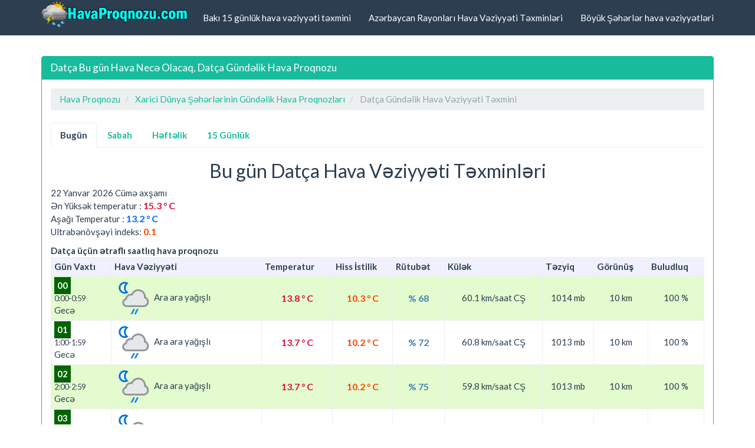

--- FILE ---
content_type: text/html; charset=UTF-8
request_url: https://www.havaproqnozu.com/datca-bu-gun-hava-necedir.html
body_size: 5480
content:
<!DOCTYPE html>
<html lang="az">
<head>
<meta charset="utf-8"/>
<meta http-equiv="Content-Type" content="text/html; charset=UTF-8" />
<title>Datça Bugün Hava Necə Olacaq, Datça Gündəlik Hava Proqnozu</title>
<meta name="description" content="Datça Bu gün Hava Necə Olacaq, Datça Gündəlik Hava Proqnozu, İstilik Ən Aşağı və Yüksək Neçə Dərəcə Olacaq, Axşam, Gecə, Səhər, Gün"/>
<meta name="keywords" content="datca, hava, proqnozu, gündəlik, hava proqnozu, istilik, dərəcə"/>
<meta name="author" content="www.havaproqnozu.com"/>
<meta name="copyright" content="(c) 2017 HavaProqnozu.com Bütün hüquqları qorunur." />
<meta name="robots" content="index, follow" />
<meta name="googlebot" content="index, follow" />
<meta name="revisit-after" content="1 days">
<meta http-equiv="X-UA-Compatible" content="IE=edge">
<meta name="viewport" content="width=device-width, initial-scale=1">
<meta property="og:site_name" content="Hava Proqnozu" />
<meta proprery="og:title" content="Datça Bugün Hava Necə Olacaq, Datça Gündəlik Hava Proqnozu" />
<meta proprery="og:description" content="Datça Bu gün Hava Necə Olacaq, Datça Gündəlik Hava Proqnozu, İstilik Ən Aşağı və Yüksək Neçə Dərəcə Olacaq, Axşam, Gecə, Səhər, Gün" />
<meta property="og:image" content="https://www.havaproqnozu.com/images/havaproqnozu.png"/>
<link rel='canonical' href='https://www.havaproqnozu.com/datca-bu-gun-hava-necedir.html' />
<meta property="og:url" content="https://www.havaproqnozu.com/datca-bu-gun-hava-necedir.html"/>
<meta property="og:type" content="website" />
<meta itemprop="name" content="Datça Bugün Hava Necə Olacaq, Datça Gündəlik Hava Proqnozu"/>
<meta itemprop="description" content="Datça Bu gün Hava Necə Olacaq, Datça Gündəlik Hava Proqnozu, İstilik Ən Aşağı və Yüksək Neçə Dərəcə Olacaq, Axşam, Gecə, Səhər, Gün"/>
<meta itemprop="image" content="https://www.havaproqnozu.com/images/havaproqnozu.png"/>
<!-- Bootstrap -->
<!-- jQuery (necessary for Bootstrap's JavaScript plugins) -->
<script src="https://ajax.googleapis.com/ajax/libs/jquery/1.11.1/jquery.min.js"></script>
<!-- Latest compiled and minified CSS -->
<!-- Optional theme -->
<link rel="stylesheet" href="css/bootstrap.min.css">
<link rel="stylesheet" href="css/hava.css">
<!-- Latest compiled and minified JavaScript -->
<script src="//maxcdn.bootstrapcdn.com/bootstrap/3.2.0/js/bootstrap.min.js"></script>
<!-- HTML5 Shim and Respond.js IE8 support of HTML5 elements and media queries -->
<!-- WARNING: Respond.js doesn't work if you view the page via file:// -->
<!--[if lt IE 9]>
  <script src="https://oss.maxcdn.com/html5shiv/3.7.2/html5shiv.min.js"></script>
  <script src="https://oss.maxcdn.com/respond/1.4.2/respond.min.js"></script>
<![endif]-->

<link rel="shortcut icon" href="/favicon.ico" type="image/x-icon">
<link rel="icon" href="/favicon.ico" type="image/x-icon">
<link rel="apple-touch-icon" sizes="57x57" href="/apple-icon-57x57.png">
<link rel="apple-touch-icon" sizes="60x60" href="/apple-icon-60x60.png">
<link rel="apple-touch-icon" sizes="72x72" href="/apple-icon-72x72.png">
<link rel="apple-touch-icon" sizes="76x76" href="/apple-icon-76x76.png">
<link rel="apple-touch-icon" sizes="114x114" href="/apple-icon-114x114.png">
<link rel="apple-touch-icon" sizes="120x120" href="/apple-icon-120x120.png">
<link rel="apple-touch-icon" sizes="144x144" href="/apple-icon-144x144.png">
<link rel="apple-touch-icon" sizes="152x152" href="/apple-icon-152x152.png">
<link rel="apple-touch-icon" sizes="180x180" href="/apple-icon-180x180.png">
<link rel="icon" type="image/png" sizes="192x192"  href="/android-icon-192x192.png">
<link rel="icon" type="image/png" sizes="32x32" href="/favicon-32x32.png">
<link rel="icon" type="image/png" sizes="96x96" href="/favicon-96x96.png">
<link rel="icon" type="image/png" sizes="16x16" href="/favicon-16x16.png">
<link rel="manifest" href="/manifest.json">
<meta name="msapplication-TileColor" content="#ffffff">
<meta name="msapplication-TileImage" content="/ms-icon-144x144.png">
<meta name="theme-color" content="#ffffff">
<!-- BEGIN SHAREAHOLIC CODE -->
<link rel="preload" href="https://cdn.shareaholic.net/assets/pub/shareaholic.js" as="script" />
<meta name="shareaholic:site_id" content="97363b5071782ff84ed1cecbe90d1599" />
<script data-cfasync="false" async src="https://cdn.shareaholic.net/assets/pub/shareaholic.js"></script>
<!-- END SHAREAHOLIC CODE -->
<script async src="https://pagead2.googlesyndication.com/pagead/js/adsbygoogle.js?client=ca-pub-6063517231179034"
     crossorigin="anonymous"></script>

</head>
<body>
  <script type="text/javascript">if (top.location!= self.location) {top.location = self.location.href;}</script>
    <div class="container">


   <div class="navbar navbar-default navbar-fixed-top">
      <div class="container">
        <div class="navbar-header">
          <a class="pull-left" href="https://www.havaproqnozu.com" title="Hava Proqnozu Öyrənmə, Azərbaycan Şəhərləri üçün Gündəlik Həftəlik Hava Proqnozu"><img src="images/havaproqnozu.png" class="img-responsive" alt="Hava Proqnozu Öyrənmə, Azərbaycan Şəhərləri üçün Gündəlik Həftəlik Hava Proqnozu"/></a>
          <button class="navbar-toggle" type="button" data-toggle="collapse" data-target="#navbar-main">
            <span class="icon-bar"></span>
            <span class="icon-bar"></span>
            <span class="icon-bar"></span>
          </button>
        </div>
        <div class="navbar-collapse collapse" id="navbar-main">

          <ul class="nav navbar-nav navbar-right">

            <li><a href="baki-15-gunluk-hava-veziyyeti-taxmini.html" title="Bakı 15 günlük hava proqnozu">Bakı 15 günlük hava vəziyyəti təxmini</a></li>
            <li><a href="azerbaycan-rayonlarda-hava-veziyyeti-texminleri.php" title="Azərbaycan Rayonları günlük hava vəziyyəti təxminləri">Azərbaycan Rayonları Hava Vəziyyəti Təxminləri</a></li>

            <li><a href="azerbaycan-boyuk-seherlerin-hava-veziyyeti-texminleri.php" title="Azərbaycan Böyük Şəhərlərin  hava vəziyyəti təxminləri">Böyük Şəhərlər hava vəziyyətləri</a></li>

          </ul>

        </div>
      </div>
    </div>
<br />


<div class="bs-docs-section clearfix">
<div class="row">
  <div class="col-lg-12">
    <div class="page-header">


      
    </div>

<div class="row">

  <div class="col-lg-12">

      <div class="panel panel-success">
        <div class="panel-heading">
          <h1 class="panel-title">Datça Bu gün Hava Necə Olacaq, Datça Gündəlik Hava Proqnozu</h1>
        </div>
        <div class="panel-body">
<ol itemscope itemtype="http://schema.org/BreadcrumbList" class="breadcrumb">
  <li itemprop="itemListElement" itemscope itemtype="http://schema.org/ListItem">
<a href="https://www.havaproqnozu.com" itemprop="item"><span itemprop="name">Hava Proqnozu</span></a>
<meta itemprop="position" content="1" />  
</li>
<li itemprop="itemListElement" itemscope itemtype="http://schema.org/ListItem">
<a href="xarici-dunya-seherlerin-gundelik-hava-veziyyeti-texminleri.php" itemprop="item"><span itemprop="name">Xarici Dünya Şəhərlərinin Gündəlik Hava Proqnozları</span></a>
<meta itemprop="position" content="2" />  
</li>
  <li itemprop="itemListElement" itemscope itemtype="http://schema.org/ListItem" class="active">
   <span itemprop="name">Datça Gündəlik Hava Vəziyyəti Təxmini</span>
   <meta itemprop="position" content="3" />
</li>  
</ol>

<p>
</p>

<ul class="nav nav-tabs">
  <li class="active" title="Datça Bugün Hava Necə Olacaq"><a href="datca-bu-gun-hava-necedir.html"><b>Bugün</b></a></li>
  <li  title="Datça Sabah Hava Necə Olacaq"><a href="datca-sabah-hava-veziyyeti-nece-olacaq.html"><b>Sabah</b></a></li>
  <li  title="Datça üçün Həftəlik Hava Proqnozu, 1 Həftəlik Hava Haqqında Məlumat"><a href="datca-1-heftelik-hava-hesabati.html"><b>Həftəlik</b></a></li>
  <li  title="Datça üçün 15 Günlük Hava Proqnozu"><a href="datca-15-gun-ucun-son-hava-proqnozlari.html"><b>15 Günlük</b></a></li>
</ul>


<h2 class="text-center">Bu gün Datça Hava Vəziyyəti Təxminləri</h2>

<p>22 Yanvar 2026 Cümə axşamı<br>Ən Yüksək temperatur : <span class="maksDerece">15.3 &deg; C</span><br>
            
Aşağı Temperatur : <span class="minDerece">13.2 &deg; C</span><br>
Ultrabənövşəyi indeks: <span class="hisDerece">0.1 </span><br>           
</p>

<strong>Datça üçün ətraflı saatlıq hava proqnozu</strong>            
<div id="no-more-tables">
<table class="col-md-12 table-bordered table-striped table-condensed cf">
<thead class="cf" bgcolor="#F0F0FF">
<th scope="col" align="left">Gün Vaxtı</th>
<th scope="col">Hava Vəziyyəti</th>
<th scope="col">Temperatur</th>
<th scope="col">Hiss İstilik</th>
<th scope="col">Rütubət</th>
<th scope="col">Külək</th>
<th scope="col">Təzyiq</th>
<th scope="col">Görünüş</th>
<th scope="col">Buludluq</th>
</thead>
	
<tr>
<td align="left" data-title="Gün Vaxtı" class="text-nowrap"><span class="lisHeader">00</span><br><small>0:00-0:59</small> <br> Gecə</td>
<td data-title="TƏSVİR"><img src="images/weather/64x64/night/176.png"  title="Ara ara yağışlı" width="64" height="64" alt="Ara ara yağışlı" border="0"/>&nbsp;Ara ara yağışlı </td>
<td align="center" data-title="Temperatur"><span class="maksDerece">13.8 &deg; C</span> </td>
<td align="center" data-title="Hiss edilir"><span class="hisDerece">10.3 &deg; C</span> </td>
<td align="center" data-title="Rütubət"><span class="nemDerece">% 68</span> </td>
<td align="center" data-title="Külək">60.1 km/saat CŞ </td>
<td align="center" data-title="Təzyiq">1014 mb </td>
<td align="center" data-title="Görünüş">10 km </td>
<td align="center" data-title="Buludluq">100 % </td>
</tr>

	
<tr>
<td align="left" data-title="Gün Vaxtı" class="text-nowrap"><span class="lisHeader">01</span><br><small>1:00-1:59</small> <br> Gecə</td>
<td data-title="TƏSVİR"><img src="images/weather/64x64/night/176.png"  title="Ara ara yağışlı" width="64" height="64" alt="Ara ara yağışlı" border="0"/>&nbsp;Ara ara yağışlı </td>
<td align="center" data-title="Temperatur"><span class="maksDerece">13.7 &deg; C</span> </td>
<td align="center" data-title="Hiss edilir"><span class="hisDerece">10.2 &deg; C</span> </td>
<td align="center" data-title="Rütubət"><span class="nemDerece">% 72</span> </td>
<td align="center" data-title="Külək">60.8 km/saat CŞ </td>
<td align="center" data-title="Təzyiq">1013 mb </td>
<td align="center" data-title="Görünüş">10 km </td>
<td align="center" data-title="Buludluq">100 % </td>
</tr>

	
<tr>
<td align="left" data-title="Gün Vaxtı" class="text-nowrap"><span class="lisHeader">02</span><br><small>2:00-2:59</small> <br> Gecə</td>
<td data-title="TƏSVİR"><img src="images/weather/64x64/night/176.png"  title="Ara ara yağışlı" width="64" height="64" alt="Ara ara yağışlı" border="0"/>&nbsp;Ara ara yağışlı </td>
<td align="center" data-title="Temperatur"><span class="maksDerece">13.7 &deg; C</span> </td>
<td align="center" data-title="Hiss edilir"><span class="hisDerece">10.2 &deg; C</span> </td>
<td align="center" data-title="Rütubət"><span class="nemDerece">% 75</span> </td>
<td align="center" data-title="Külək">59.8 km/saat CŞ </td>
<td align="center" data-title="Təzyiq">1013 mb </td>
<td align="center" data-title="Görünüş">10 km </td>
<td align="center" data-title="Buludluq">100 % </td>
</tr>

	
<tr>
<td align="left" data-title="Gün Vaxtı" class="text-nowrap"><span class="lisHeader">03</span><br><small>3:00-3:59</small> <br> Gecə</td>
<td data-title="TƏSVİR"><img src="images/weather/64x64/night/176.png"  title="Ara ara yağışlı" width="64" height="64" alt="Ara ara yağışlı" border="0"/>&nbsp;Ara ara yağışlı </td>
<td align="center" data-title="Temperatur"><span class="maksDerece">13.6 &deg; C</span> </td>
<td align="center" data-title="Hiss edilir"><span class="hisDerece">10.2 &deg; C</span> </td>
<td align="center" data-title="Rütubət"><span class="nemDerece">% 76</span> </td>
<td align="center" data-title="Külək">58 km/saat CŞ </td>
<td align="center" data-title="Təzyiq">1012 mb </td>
<td align="center" data-title="Görünüş">10 km </td>
<td align="center" data-title="Buludluq">84 % </td>
</tr>

	
<tr>
<td align="left" data-title="Gün Vaxtı" class="text-nowrap"><span class="lisHeader">04</span><br><small>4:00-4:59</small> <br> Gecə</td>
<td data-title="TƏSVİR"><img src="images/weather/64x64/night/176.png"  title="Ara ara yağışlı" width="64" height="64" alt="Ara ara yağışlı" border="0"/>&nbsp;Ara ara yağışlı </td>
<td align="center" data-title="Temperatur"><span class="maksDerece">13.8 &deg; C</span> </td>
<td align="center" data-title="Hiss edilir"><span class="hisDerece">10.5 &deg; C</span> </td>
<td align="center" data-title="Rütubət"><span class="nemDerece">% 74</span> </td>
<td align="center" data-title="Külək">53.3 km/saat CŞ </td>
<td align="center" data-title="Təzyiq">1011 mb </td>
<td align="center" data-title="Görünüş">10 km </td>
<td align="center" data-title="Buludluq">61 % </td>
</tr>

	
<tr>
<td align="left" data-title="Gün Vaxtı" class="text-nowrap"><span class="lisHeader">05</span><br><small>5:00-5:59</small> <br> Gecə</td>
<td data-title="TƏSVİR"><img src="images/weather/64x64/night/176.png"  title="Ara ara yağışlı" width="64" height="64" alt="Ara ara yağışlı" border="0"/>&nbsp;Ara ara yağışlı </td>
<td align="center" data-title="Temperatur"><span class="maksDerece">13.5 &deg; C</span> </td>
<td align="center" data-title="Hiss edilir"><span class="hisDerece">10.1 &deg; C</span> </td>
<td align="center" data-title="Rütubət"><span class="nemDerece">% 79</span> </td>
<td align="center" data-title="Külək">53.6 km/saat CŞ </td>
<td align="center" data-title="Təzyiq">1011 mb </td>
<td align="center" data-title="Görünüş">10 km </td>
<td align="center" data-title="Buludluq">100 % </td>
</tr>

	
<tr>
<td align="left" data-title="Gün Vaxtı" class="text-nowrap"><span class="lisHeader">06</span><br><small>6:00-6:59</small> <br> Səhər</td>
<td data-title="TƏSVİR"><img src="images/weather/64x64/day/176.png"  title="Ara ara yağışlı" width="64" height="64" alt="Ara ara yağışlı" border="0"/>&nbsp;Ara ara yağışlı </td>
<td align="center" data-title="Temperatur"><span class="maksDerece">13.2 &deg; C</span> </td>
<td align="center" data-title="Hiss edilir"><span class="hisDerece">9.6 &deg; C</span> </td>
<td align="center" data-title="Rütubət"><span class="nemDerece">% 82</span> </td>
<td align="center" data-title="Külək">56.9 km/saat CŞ </td>
<td align="center" data-title="Təzyiq">1011 mb </td>
<td align="center" data-title="Görünüş">10 km </td>
<td align="center" data-title="Buludluq">100 % </td>
</tr>

	
<tr>
<td align="left" data-title="Gün Vaxtı" class="text-nowrap"><span class="lisHeader">07</span><br><small>7:00-7:59</small> <br> Səhər</td>
<td data-title="TƏSVİR"><img src="images/weather/64x64/day/353.png"  title="Qısa davamlı yağış" width="64" height="64" alt="Qısa davamlı yağış" border="0"/>&nbsp;Qısa davamlı yağış </td>
<td align="center" data-title="Temperatur"><span class="maksDerece">13.4 &deg; C</span> </td>
<td align="center" data-title="Hiss edilir"><span class="hisDerece">9.8 &deg; C</span> </td>
<td align="center" data-title="Rütubət"><span class="nemDerece">% 83</span> </td>
<td align="center" data-title="Külək">61.2 km/saat CŞ </td>
<td align="center" data-title="Təzyiq">1011 mb </td>
<td align="center" data-title="Görünüş">10 km </td>
<td align="center" data-title="Buludluq">100 % </td>
</tr>

	
<tr>
<td align="left" data-title="Gün Vaxtı" class="text-nowrap"><span class="lisHeader">08</span><br><small>8:00-8:59</small> <br> Səhər</td>
<td data-title="TƏSVİR"><img src="images/weather/64x64/day/353.png"  title="Qısa davamlı yağış" width="64" height="64" alt="Qısa davamlı yağış" border="0"/>&nbsp;Qısa davamlı yağış </td>
<td align="center" data-title="Temperatur"><span class="maksDerece">13.4 &deg; C</span> </td>
<td align="center" data-title="Hiss edilir"><span class="hisDerece">9.8 &deg; C</span> </td>
<td align="center" data-title="Rütubət"><span class="nemDerece">% 84</span> </td>
<td align="center" data-title="Külək">59 km/saat CŞ </td>
<td align="center" data-title="Təzyiq">1011 mb </td>
<td align="center" data-title="Görünüş">10 km </td>
<td align="center" data-title="Buludluq">100 % </td>
</tr>

	
<tr>
<td align="left" data-title="Gün Vaxtı" class="text-nowrap"><span class="lisHeader">09</span><br><small>9:00-9:59</small> <br> Səhər</td>
<td data-title="TƏSVİR"><img src="images/weather/64x64/day/353.png"  title="Qısa davamlı yağış" width="64" height="64" alt="Qısa davamlı yağış" border="0"/>&nbsp;Qısa davamlı yağış </td>
<td align="center" data-title="Temperatur"><span class="maksDerece">13.2 &deg; C</span> </td>
<td align="center" data-title="Hiss edilir"><span class="hisDerece">9.5 &deg; C</span> </td>
<td align="center" data-title="Rütubət"><span class="nemDerece">% 84</span> </td>
<td align="center" data-title="Külək">60.8 km/saat CŞ </td>
<td align="center" data-title="Təzyiq">1011 mb </td>
<td align="center" data-title="Görünüş">10 km </td>
<td align="center" data-title="Buludluq">100 % </td>
</tr>

	
<tr>
<td align="left" data-title="Gün Vaxtı" class="text-nowrap"><span class="lisHeader">10</span><br><small>10:00-10:59</small> <br> Səhər</td>
<td data-title="TƏSVİR"><img src="images/weather/64x64/day/353.png"  title="Qısa davamlı yağış" width="64" height="64" alt="Qısa davamlı yağış" border="0"/>&nbsp;Qısa davamlı yağış </td>
<td align="center" data-title="Temperatur"><span class="maksDerece">13.5 &deg; C</span> </td>
<td align="center" data-title="Hiss edilir"><span class="hisDerece">10.1 &deg; C</span> </td>
<td align="center" data-title="Rütubət"><span class="nemDerece">% 81</span> </td>
<td align="center" data-title="Külək">56.5 km/saat CŞ </td>
<td align="center" data-title="Təzyiq">1010 mb </td>
<td align="center" data-title="Görünüş">10 km </td>
<td align="center" data-title="Buludluq">100 % </td>
</tr>

	
<tr>
<td align="left" data-title="Gün Vaxtı" class="text-nowrap"><span class="lisHeader">11</span><br><small>11:00-11:59</small> <br> Səhər</td>
<td data-title="TƏSVİR"><img src="images/weather/64x64/day/353.png"  title="Qısa davamlı yağış" width="64" height="64" alt="Qısa davamlı yağış" border="0"/>&nbsp;Qısa davamlı yağış </td>
<td align="center" data-title="Temperatur"><span class="maksDerece">14.2 &deg; C</span> </td>
<td align="center" data-title="Hiss edilir"><span class="hisDerece">11 &deg; C</span> </td>
<td align="center" data-title="Rütubət"><span class="nemDerece">% 85</span> </td>
<td align="center" data-title="Külək">55.8 km/saat CŞ </td>
<td align="center" data-title="Təzyiq">1009 mb </td>
<td align="center" data-title="Görünüş">10 km </td>
<td align="center" data-title="Buludluq">96 % </td>
</tr>

	
<tr>
<td align="left" data-title="Gün Vaxtı" class="text-nowrap"><span class="lisHeader">12</span><br><small>12:00-12:59</small> <br> Günorta</td>
<td data-title="TƏSVİR"><img src="images/weather/64x64/day/353.png"  title="Qısa davamlı yağış" width="64" height="64" alt="Qısa davamlı yağış" border="0"/>&nbsp;Qısa davamlı yağış </td>
<td align="center" data-title="Temperatur"><span class="maksDerece">14.1 &deg; C</span> </td>
<td align="center" data-title="Hiss edilir"><span class="hisDerece">11 &deg; C</span> </td>
<td align="center" data-title="Rütubət"><span class="nemDerece">% 86</span> </td>
<td align="center" data-title="Külək">51.5 km/saat CŞ </td>
<td align="center" data-title="Təzyiq">1009 mb </td>
<td align="center" data-title="Görünüş">10 km </td>
<td align="center" data-title="Buludluq">100 % </td>
</tr>

	
<tr>
<td align="left" data-title="Gün Vaxtı" class="text-nowrap"><span class="lisHeader">13</span><br><small>13:00-13:59</small> <br> Günorta</td>
<td data-title="TƏSVİR"><img src="images/weather/64x64/day/353.png"  title="Qısa davamlı yağış" width="64" height="64" alt="Qısa davamlı yağış" border="0"/>&nbsp;Qısa davamlı yağış </td>
<td align="center" data-title="Temperatur"><span class="maksDerece">14.3 &deg; C</span> </td>
<td align="center" data-title="Hiss edilir"><span class="hisDerece">11.6 &deg; C</span> </td>
<td align="center" data-title="Rütubət"><span class="nemDerece">% 87</span> </td>
<td align="center" data-title="Külək">45.4 km/saat CŞ </td>
<td align="center" data-title="Təzyiq">1007 mb </td>
<td align="center" data-title="Görünüş">10 km </td>
<td align="center" data-title="Buludluq">100 % </td>
</tr>

	
<tr>
<td align="left" data-title="Gün Vaxtı" class="text-nowrap"><span class="lisHeader">14</span><br><small>14:00-14:59</small> <br> Günorta</td>
<td data-title="TƏSVİR"><img src="images/weather/64x64/day/353.png"  title="Qısa davamlı yağış" width="64" height="64" alt="Qısa davamlı yağış" border="0"/>&nbsp;Qısa davamlı yağış </td>
<td align="center" data-title="Temperatur"><span class="maksDerece">14.4 &deg; C</span> </td>
<td align="center" data-title="Hiss edilir"><span class="hisDerece">11.5 &deg; C</span> </td>
<td align="center" data-title="Rütubət"><span class="nemDerece">% 85</span> </td>
<td align="center" data-title="Külək">51.8 km/saat CŞ </td>
<td align="center" data-title="Təzyiq">1007 mb </td>
<td align="center" data-title="Görünüş">10 km </td>
<td align="center" data-title="Buludluq">100 % </td>
</tr>

	
<tr>
<td align="left" data-title="Gün Vaxtı" class="text-nowrap"><span class="lisHeader">15</span><br><small>15:00-15:59</small> <br> Günorta</td>
<td data-title="TƏSVİR"><img src="images/weather/64x64/day/353.png"  title="Qısa davamlı yağış" width="64" height="64" alt="Qısa davamlı yağış" border="0"/>&nbsp;Qısa davamlı yağış </td>
<td align="center" data-title="Temperatur"><span class="maksDerece">14.3 &deg; C</span> </td>
<td align="center" data-title="Hiss edilir"><span class="hisDerece">11.4 &deg; C</span> </td>
<td align="center" data-title="Rütubət"><span class="nemDerece">% 86</span> </td>
<td align="center" data-title="Külək">48.2 km/saat CŞ </td>
<td align="center" data-title="Təzyiq">1007 mb </td>
<td align="center" data-title="Görünüş">10 km </td>
<td align="center" data-title="Buludluq">95 % </td>
</tr>

	
<tr>
<td align="left" data-title="Gün Vaxtı" class="text-nowrap"><span class="lisHeader">16</span><br><small>16:00-16:59</small> <br> Günorta</td>
<td data-title="TƏSVİR"><img src="images/weather/64x64/day/353.png"  title="Qısa davamlı yağış" width="64" height="64" alt="Qısa davamlı yağış" border="0"/>&nbsp;Qısa davamlı yağış </td>
<td align="center" data-title="Temperatur"><span class="maksDerece">14.6 &deg; C</span> </td>
<td align="center" data-title="Hiss edilir"><span class="hisDerece">12.1 &deg; C</span> </td>
<td align="center" data-title="Rütubət"><span class="nemDerece">% 83</span> </td>
<td align="center" data-title="Külək">40.3 km/saat CŞ </td>
<td align="center" data-title="Təzyiq">1007 mb </td>
<td align="center" data-title="Görünüş">10 km </td>
<td align="center" data-title="Buludluq">56 % </td>
</tr>

	
<tr>
<td align="left" data-title="Gün Vaxtı" class="text-nowrap"><span class="lisHeader">17</span><br><small>17:00-17:59</small> <br> Günorta</td>
<td data-title="TƏSVİR"><img src="images/weather/64x64/day/176.png"  title="Ara ara yağışlı" width="64" height="64" alt="Ara ara yağışlı" border="0"/>&nbsp;Ara ara yağışlı </td>
<td align="center" data-title="Temperatur"><span class="maksDerece">15.3 &deg; C</span> </td>
<td align="center" data-title="Hiss edilir"><span class="hisDerece">15.3 &deg; C</span> </td>
<td align="center" data-title="Rütubət"><span class="nemDerece">% 70</span> </td>
<td align="center" data-title="Külək">22.3 km/saat CQ </td>
<td align="center" data-title="Təzyiq">1005 mb </td>
<td align="center" data-title="Görünüş">10 km </td>
<td align="center" data-title="Buludluq">85 % </td>
</tr>

	
<tr>
<td align="left" data-title="Gün Vaxtı" class="text-nowrap"><span class="lisHeader">18</span><br><small>18:00-18:59</small> <br> Axşam</td>
<td data-title="TƏSVİR"><img src="images/weather/64x64/day/176.png"  title="Ara ara yağışlı" width="64" height="64" alt="Ara ara yağışlı" border="0"/>&nbsp;Ara ara yağışlı </td>
<td align="center" data-title="Temperatur"><span class="maksDerece">14.6 &deg; C</span> </td>
<td align="center" data-title="Hiss edilir"><span class="hisDerece">13.2 &deg; C</span> </td>
<td align="center" data-title="Rütubət"><span class="nemDerece">% 73</span> </td>
<td align="center" data-title="Külək">20.2 km/saat CQ </td>
<td align="center" data-title="Təzyiq">1006 mb </td>
<td align="center" data-title="Görünüş">10 km </td>
<td align="center" data-title="Buludluq">72 % </td>
</tr>

	
<tr>
<td align="left" data-title="Gün Vaxtı" class="text-nowrap"><span class="lisHeader">19</span><br><small>19:00-19:59</small> <br> Axşam</td>
<td data-title="TƏSVİR"><img src="images/weather/64x64/day/176.png"  title="Ara ara yağışlı" width="64" height="64" alt="Ara ara yağışlı" border="0"/>&nbsp;Ara ara yağışlı </td>
<td align="center" data-title="Temperatur"><span class="maksDerece">14.4 &deg; C</span> </td>
<td align="center" data-title="Hiss edilir"><span class="hisDerece">13.1 &deg; C</span> </td>
<td align="center" data-title="Rütubət"><span class="nemDerece">% 74</span> </td>
<td align="center" data-title="Külək">18 km/saat CCQ </td>
<td align="center" data-title="Təzyiq">1006 mb </td>
<td align="center" data-title="Görünüş">9 km </td>
<td align="center" data-title="Buludluq">88 % </td>
</tr>

	
<tr>
<td align="left" data-title="Gün Vaxtı" class="text-nowrap"><span class="lisHeader">20</span><br><small>20:00-20:59</small> <br> Axşam</td>
<td data-title="TƏSVİR"><img src="images/weather/64x64/day/176.png"  title="Ara ara yağışlı" width="64" height="64" alt="Ara ara yağışlı" border="0"/>&nbsp;Ara ara yağışlı </td>
<td align="center" data-title="Temperatur"><span class="maksDerece">14.1 &deg; C</span> </td>
<td align="center" data-title="Hiss edilir"><span class="hisDerece">12.7 &deg; C</span> </td>
<td align="center" data-title="Rütubət"><span class="nemDerece">% 75</span> </td>
<td align="center" data-title="Külək">18.4 km/saat CCQ </td>
<td align="center" data-title="Təzyiq">1006 mb </td>
<td align="center" data-title="Görünüş">9 km </td>
<td align="center" data-title="Buludluq">75 % </td>
</tr>

	
<tr>
<td align="left" data-title="Gün Vaxtı" class="text-nowrap"><span class="lisHeader">21</span><br><small>21:00-21:59</small> <br> Axşam</td>
<td data-title="TƏSVİR"><img src="images/weather/64x64/night/176.png"  title="Ara ara yağışlı" width="64" height="64" alt="Ara ara yağışlı" border="0"/>&nbsp;Ara ara yağışlı </td>
<td align="center" data-title="Temperatur"><span class="maksDerece">14 &deg; C</span> </td>
<td align="center" data-title="Hiss edilir"><span class="hisDerece">12.7 &deg; C</span> </td>
<td align="center" data-title="Rütubət"><span class="nemDerece">% 74</span> </td>
<td align="center" data-title="Külək">16.9 km/saat CCQ </td>
<td align="center" data-title="Təzyiq">1006 mb </td>
<td align="center" data-title="Görünüş">9 km </td>
<td align="center" data-title="Buludluq">87 % </td>
</tr>

	
<tr>
<td align="left" data-title="Gün Vaxtı" class="text-nowrap"><span class="lisHeader">22</span><br><small>22:00-22:59</small> <br> Axşam</td>
<td data-title="TƏSVİR"><img src="images/weather/64x64/night/176.png"  title="Ara ara yağışlı" width="64" height="64" alt="Ara ara yağışlı" border="0"/>&nbsp;Ara ara yağışlı </td>
<td align="center" data-title="Temperatur"><span class="maksDerece">13.9 &deg; C</span> </td>
<td align="center" data-title="Hiss edilir"><span class="hisDerece">12.5 &deg; C</span> </td>
<td align="center" data-title="Rütubət"><span class="nemDerece">% 73</span> </td>
<td align="center" data-title="Külək">17.6 km/saat CCQ </td>
<td align="center" data-title="Təzyiq">1006 mb </td>
<td align="center" data-title="Görünüş">9 km </td>
<td align="center" data-title="Buludluq">89 % </td>
</tr>

	
<tr>
<td align="left" data-title="Gün Vaxtı" class="text-nowrap"><span class="lisHeader">23</span><br><small>23:00-23:59</small> <br> Axşam</td>
<td data-title="TƏSVİR"><img src="images/weather/64x64/night/176.png"  title="Ara ara yağışlı" width="64" height="64" alt="Ara ara yağışlı" border="0"/>&nbsp;Ara ara yağışlı </td>
<td align="center" data-title="Temperatur"><span class="maksDerece">15.1 &deg; C</span> </td>
<td align="center" data-title="Hiss edilir"><span class="hisDerece">12.4 &deg; C</span> </td>
<td align="center" data-title="Rütubət"><span class="nemDerece">% 82</span> </td>
<td align="center" data-title="Külək">20.2 km/saat CQ </td>
<td align="center" data-title="Təzyiq">1005 mb </td>
<td align="center" data-title="Görünüş">10 km </td>
<td align="center" data-title="Buludluq">25 % </td>
</tr>

</table>


<div style="color: #000000; clear: both; font-size: 13px; border: 1px solid #999999; margin: 10px; padding: 7px; background: #D0E0E8" align="center">
<span class="label label-default">Aşağıdaki kodu kopyalayın ve istediğiniz web sayfasının kaynak koduna yapıştırın: </span>
<input style="OVERFLOW-X: hidden; OVERFLOW-Y: auto; WIDTH: 94%; FONT-FAMILY: arial, times, courier; HEIGHT: 24px; FONT-SIZE: 12px" onclick="this.focus(); this.select();" value="&lt;a href=&quot;https://www.havaproqnozu.com/datca-bu-gun-hava-necedir.html&quot;&gt;Datça Gündəlik Hava Vəziyyəti Təxmini&lt;/a&gt;" readOnly size="20" type="text" name="link"></div>
</div>     

<p>
<h3>Datça üçün günəş və ay doğuş və batış vaxtları</h3>   
<span class="hisDerece">22 Yanvar 2026 Cümə axşamı</span>
<div class="row">
<div class="col-md-6">
GÜNƏŞIN ÇIXMASI / GÜNƏŞIN BATMASI
<ul class="list-group">
<li class="list-group-item"><span class="badge">07:16</span> Günün çıxması</li>
<li class="list-group-item"><span class="badge">17:23</span> Qürub</li>
</ul></div>


<div class="col-md-6">
AYIN ÇIXMASI / AYIN BATMASI
<ul class="list-group">
<li class="list-group-item"><span class="badge">09:18</span> Ayın çıxması</li>
<li class="list-group-item"><span class="badge">21:10</span> Ayın batması</li>
</ul></div>
</div>
</p>


<p>       
<a href="datca-sabah-hava-veziyyeti-nece-olacaq.html" title="Datça sabah hava necə olacaq" class="more"><span class="btn btn-danger"><b>Datça sabah hava necə olacaq</b></span></a>      
<a href="datca-1-heftelik-hava-hesabati.html" title="Datça üçün 1 Həftəlik Hava Haqqında Məlumat" class="more"><span  class="btn btn-primary"><b>Datça üçün 1 Həftəlik Hava Haqqında Məlumat</b></span></a>
<a href="datca-15-gun-ucun-son-hava-proqnozlari.html" title="Datça 15 günlük hava vəziyyəti təxmini" class="more"><span  class="btn btn-info"><b>Datça 15 günlük hava vəziyyəti təxmini</b></span></a>    
      
</p><div class="shareaholic-canvas" data-app="share_buttons" data-app-id="33243218"></div>

<hr>

<div id="frame" style="width: 100%;margin: auto;background: rgba(0, 0, 0, 0.50);position: relative; z-index: 99998;">
          <iframe data-aa='2407810' src='//acceptable.a-ads.com/2407810/?size=Adaptive'
                            style='border:0; padding:0; width:70%; height:auto; overflow:hidden;display: block;margin: auto'></iframe>
        </div>        </div>
      </div>


  </div>


</div>





  </div>
</div>
</div>


    
<hr />

      <footer>
        <div class="row">
          <div class="col-lg-12">

            <p>
            
            
			
			</p>

<hr />
            <div class="well">Azərbaycan Şəhərlərinə görə Gündəlik, 3 günlük, Həftəlik, 10 günlük ve 15 günlük Hava Vəziyyətləri. Ayrıca Rütubətlilik, şeh nöqtəsi, küləyin sürəti, küləyin istiqaməti, təzyiq, günəşin çıxma və batma zamanı haqqında məlumat öyrənə bilərsiniz.</div>
            
          </div>
        </div>

      </footer>



<div class="row" style="background-color:#FBF0F0; margin-bottom:10px;">
	<div class="col-md-4" style="text-align:center; margin-top:15px;">
	<a class="btn btn-social-icon btn-twitter">
    <span class="fa fa-twitter"></span></a>
	<a href="https://www.facebook.com/azerbaycanhavaproqnozu/" class="btn btn-info btn-sm" rel="nofollow">
                    <i class="fa fa-facebook"></i>
                    <span>Facebook</span>
                </a>
                
	</div>
	<div class="col-md-4" style="color:; text-align:center; margin-top:20px;">
    <a href="xarici-dunya-seherlerin-gundelik-hava-veziyyeti-texminleri.php"><span>Xarici Dünya Şəhərlərinin Gündəlik Hava Proqnozları</span></a>
    
    </div>
	<div class="col-md-4" style="color:; text-align:center;">
    
	<p><a href="mexfilik-siyaseti.php" rel="nofollow">Məxfilik Siyasəti</a></p>
	<div class="form-inline">
  <div class="form-group">
    
</div>
	</div>
	</div>    
 
 
    </div>
    <script src="https://code.jquery.com/jquery-1.10.2.min.js"></script>
    <script src="./js/bootstrap.min.js"></script>
    <script src="./js/custom.js"></script>

<a href="https://info.flagcounter.com/O7BI" rel="nofollow" target="_blank"><img src="https://s11.flagcounter.com/count2/O7BI/bg_FFFFFF/txt_000000/border_CCCCCC/columns_3/maxflags_12/viewers_0/labels_0/pageviews_1/flags_0/percent_0/" alt="Flag Counter" border="0"></a>    

<script type='text/javascript' src='https://platform-api.sharethis.com/js/sharethis.js#property=648c49ab6fc24400124f29e0&product=sop' async='async'></script>


  </body>
</html>


--- FILE ---
content_type: text/html; charset=utf-8
request_url: https://www.google.com/recaptcha/api2/aframe
body_size: 269
content:
<!DOCTYPE HTML><html><head><meta http-equiv="content-type" content="text/html; charset=UTF-8"></head><body><script nonce="kD6gsD6JQ32-pxWH0MXaWg">/** Anti-fraud and anti-abuse applications only. See google.com/recaptcha */ try{var clients={'sodar':'https://pagead2.googlesyndication.com/pagead/sodar?'};window.addEventListener("message",function(a){try{if(a.source===window.parent){var b=JSON.parse(a.data);var c=clients[b['id']];if(c){var d=document.createElement('img');d.src=c+b['params']+'&rc='+(localStorage.getItem("rc::a")?sessionStorage.getItem("rc::b"):"");window.document.body.appendChild(d);sessionStorage.setItem("rc::e",parseInt(sessionStorage.getItem("rc::e")||0)+1);localStorage.setItem("rc::h",'1769147623258');}}}catch(b){}});window.parent.postMessage("_grecaptcha_ready", "*");}catch(b){}</script></body></html>

--- FILE ---
content_type: text/css
request_url: https://www.havaproqnozu.com/css/hava.css
body_size: 725
content:
@media only screen and (max-width: 800px) {
    
    /* Force table to not be like tables anymore */
	#no-more-tables table, 
	#no-more-tables thead, 
	#no-more-tables tbody, 
	#no-more-tables th, 
	#no-more-tables td, 
	#no-more-tables tr { 
		display: block; 
	}
 
	/* Hide table headers (but not display: none;, for accessibility) */
	#no-more-tables thead tr { 
		position: absolute;
		top: -9999px;
		left: -9999px;
	}
 
	#no-more-tables tr { border: 1px solid #ccc; }
 
	#no-more-tables td { 
		/* Behave  like a "row" */
		border: none;
		border-bottom: 1px solid #eee; 
		position: relative;
		padding-left: 50%; 
		white-space: normal;
		text-align:left;
	}
 
	#no-more-tables td:before { 
		/* Now like a table header */
		position: absolute;
		/* Top/left values mimic padding */
		top: 6px;
		left: 6px;
		width: 45%; 
		padding-right: 10px; 
		white-space: nowrap;
		text-align:left;
		font-weight: bold;
	}
 
	/*
	Label the data
	*/
	#no-more-tables td:before { content: attr(data-title); }
}


.table-striped>tbody>tr:nth-child(odd)>td, 
.table-striped>tbody>tr:nth-child(odd)>th {
   background-color: #E3FBCE;
 }
 
 .panel-success .list-group-item.active
{
    color: #000;
    background-color: #ACEFC3;
    border-color: #DDD;
}

.lisHeader{font-weight:bold;padding:5px;color:white;background-color:#006400;border-bottom-width:1px;border-bottom-style:solid;border-bottom-color:#404040;text-align:center;}
.bugun{background:#ffcb03;font:bolder}

.minDerece {
  color: #0066FF;
  font-size: 16px;
  font-weight: bold
}

.maksDerece {
  color: #DC143C;
  font-size: 16px;
  font-weight: bold
}

.hisDerece {
  color: #FF4500;
  font-size: 16px;
  font-weight: bold
}
.nemDerece {
  color: #4682B4;
  font-size: 16px;
  font-weight: bold
}
